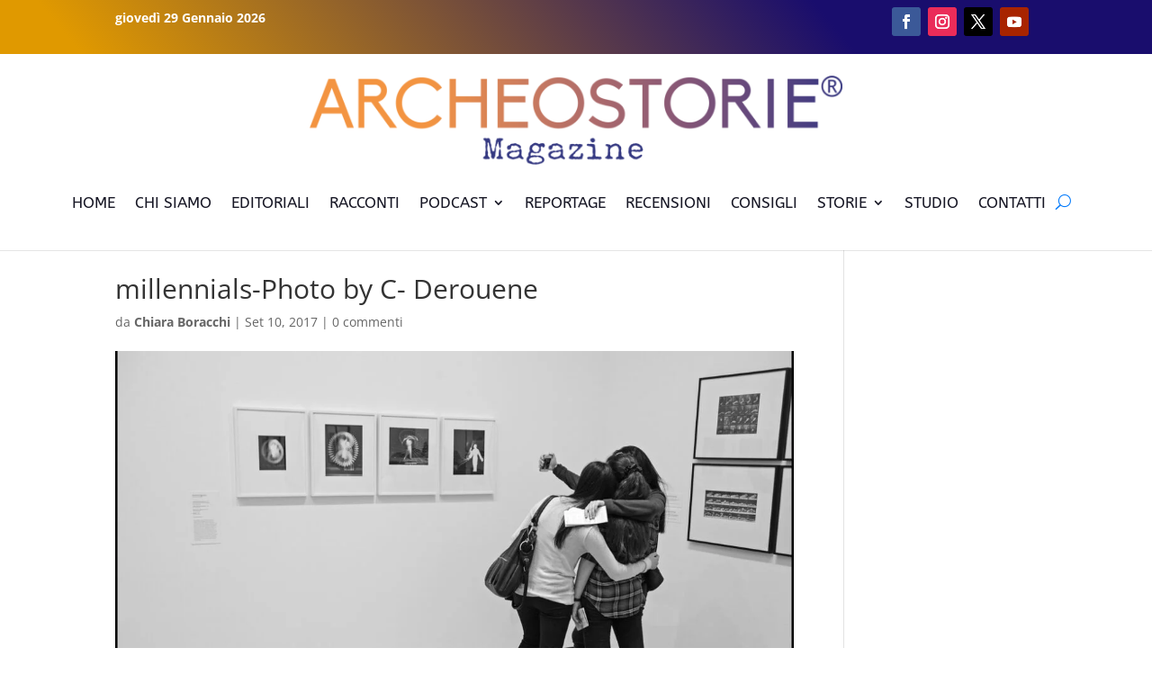

--- FILE ---
content_type: text/html; charset=utf-8
request_url: https://www.google.com/recaptcha/api2/aframe
body_size: 267
content:
<!DOCTYPE HTML><html><head><meta http-equiv="content-type" content="text/html; charset=UTF-8"></head><body><script nonce="Lviu27o43DgmjNadjL3Vkw">/** Anti-fraud and anti-abuse applications only. See google.com/recaptcha */ try{var clients={'sodar':'https://pagead2.googlesyndication.com/pagead/sodar?'};window.addEventListener("message",function(a){try{if(a.source===window.parent){var b=JSON.parse(a.data);var c=clients[b['id']];if(c){var d=document.createElement('img');d.src=c+b['params']+'&rc='+(localStorage.getItem("rc::a")?sessionStorage.getItem("rc::b"):"");window.document.body.appendChild(d);sessionStorage.setItem("rc::e",parseInt(sessionStorage.getItem("rc::e")||0)+1);localStorage.setItem("rc::h",'1769642656742');}}}catch(b){}});window.parent.postMessage("_grecaptcha_ready", "*");}catch(b){}</script></body></html>